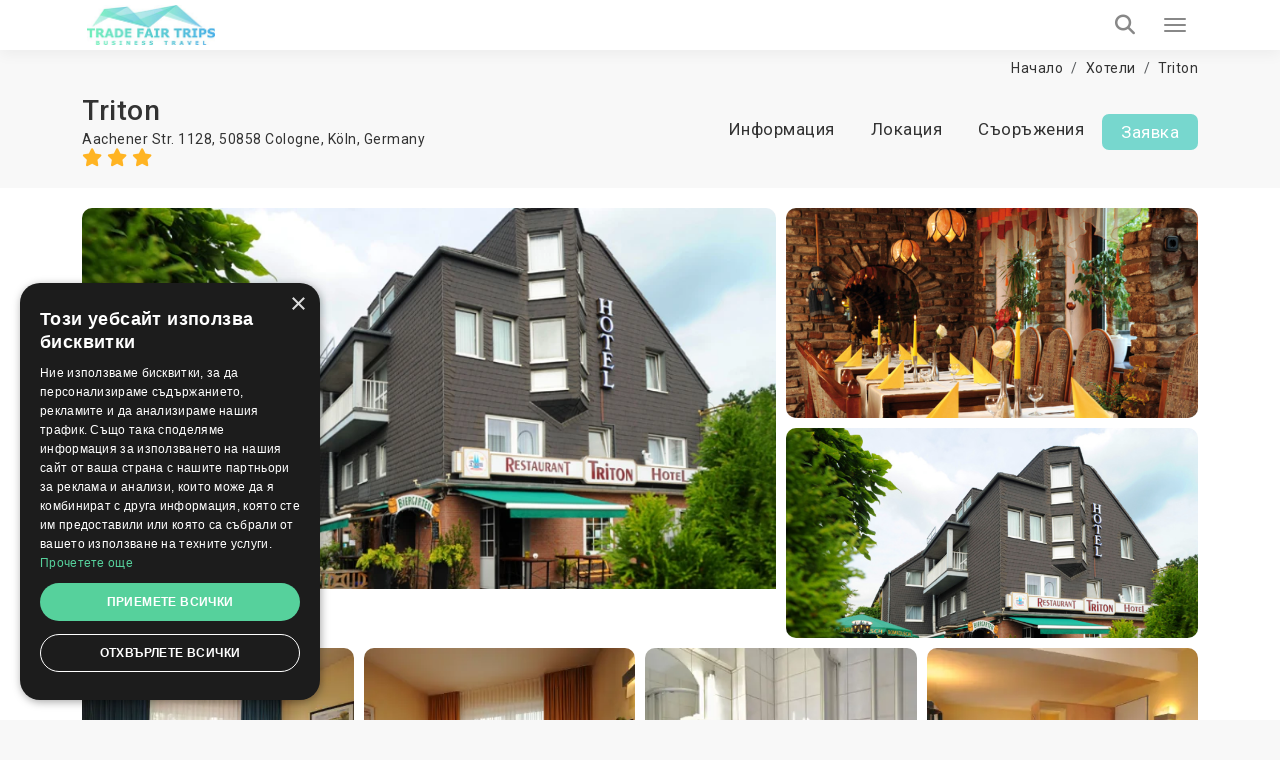

--- FILE ---
content_type: application/javascript; charset=utf-8
request_url: https://tradefairtrips.bg/build/assets/bg-CE1CU714.js
body_size: 340
content:
import{g as s}from"./auto-DpEh1WE5.js";function l(a,i){for(var r=0;r<i.length;r++){const e=i[r];if(typeof e!="string"&&!Array.isArray(e)){for(const t in e)if(t!=="default"&&!(t in a)){const n=Object.getOwnPropertyDescriptor(e,t);n&&Object.defineProperty(a,t,n.get?n:{enumerable:!0,get:()=>e[t]})}}}return Object.freeze(Object.defineProperty(a,Symbol.toStringTag,{value:"Module"}))}var o={exports:{}},g=o.exports,f;function d(){return f||(f=1,function(a,i){(function(r,e){e(i)})(g,function(r){var e=typeof window<"u"&&window.flatpickr!==void 0?window.flatpickr:{l10ns:{}},t={weekdays:{shorthand:["Нд","Пн","Вт","Ср","Чт","Пт","Сб"],longhand:["Неделя","Понеделник","Вторник","Сряда","Четвъртък","Петък","Събота"]},months:{shorthand:["Яну","Фев","Март","Апр","Май","Юни","Юли","Авг","Сеп","Окт","Ное","Дек"],longhand:["Януари","Февруари","Март","Април","Май","Юни","Юли","Август","Септември","Октомври","Ноември","Декември"]},time_24hr:!0,firstDayOfWeek:1};e.l10ns.bg=t;var n=e.l10ns;r.Bulgarian=t,r.default=n,Object.defineProperty(r,"__esModule",{value:!0})})}(o,o.exports)),o.exports}var u=d();const c=s(u),b=l({__proto__:null,default:c},[u]);export{b};
